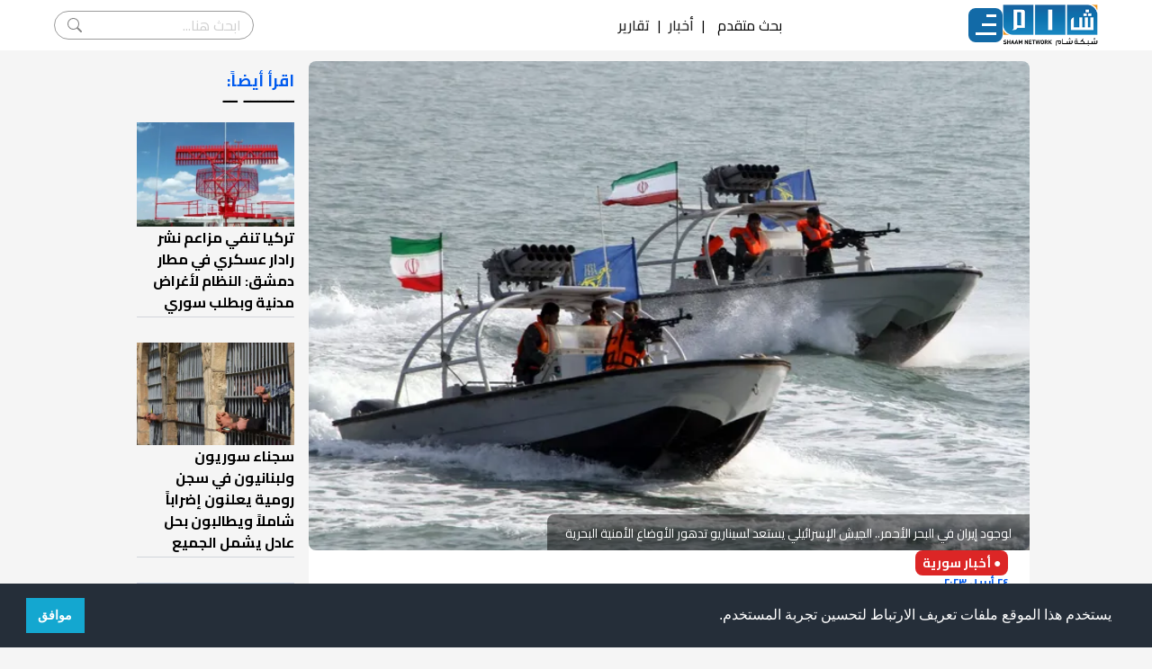

--- FILE ---
content_type: text/html; charset=utf-8
request_url: https://shaam.org/news/syria-news/lwjwd-iyran-fy-albhr-alahmr-aljysh-alisraeyly-ystad-lsynaryw-tdhwr-alawdhaa-alamnyh-albhryh
body_size: 14720
content:
<!doctype html>
<html lang="ar" dir="rtl">

<head>
  
  <meta charset="utf-8" />
  <title>لوجود إيران في البحر الأحمر.. الجيش الإسرائيلي يستعد لسيناريو تدهور الأوضاع الأمنية البحرية | شبكة شام الإخبارية</title>
  <meta name="viewport" content="width=device-width, initial-scale=1, shrink-to-fit=no">

  <link rel="preconnect" href="https://fonts.googleapis.com" />
  <link rel="preconnect" href="https://fonts.gstatic.com" crossorigin />
  <link href="https://fonts.googleapis.com/css2?family=Cairo:wght@200;300;400;500;600;700;800&display=swap" rel="stylesheet"/>
  <link rel="stylesheet" href="/public/assets/theme/css/style.css" />
    
  <script src="https://kit.fontawesome.com/de9406df7e.js" crossorigin="anonymous"></script>
  <script src="https://code.jquery.com/jquery-2.2.0.min.js" type="text/javascript"></script>
  <!-- <script src="/public/assets/theme/superfish/js/jquery.js"></script>
  <script src="/public/assets/theme/superfish/js/hoverIntent.js"></script>
  <script src="/public/assets/theme/superfish/js/superfish.js"></script> -->
  <!-- Favicon -->
  <link rel="shortcut icon" href="/public/assets/images/favicon.ico">
  <!-- Google tag (gtag.js) -->
  <script async src="https://www.googletagmanager.com/gtag/js?id=G-NQKD0J1S23"></script>
  <script>
    window.dataLayer = window.dataLayer || [];
    function gtag(){dataLayer.push(arguments);}
    gtag('js', new Date());

    gtag('config', 'G-NQKD0J1S23');
  </script>

  <!-- <script async src="https://www.googletagmanager.com/gtag/js?id=UA-32883605-1"></script>
<script>
  window.dataLayer = window.dataLayer || [];
  function gtag(){dataLayer.push(arguments);}
  gtag('js', new Date());

  gtag('config', 'UA-32883605-1');
</script> -->
<script type="text/javascript">
  (function(c,l,a,r,i,t,y){
      c[a]=c[a]||function(){(c[a].q=c[a].q||[]).push(arguments)};
      t=l.createElement(r);t.async=1;t.src="https://www.clarity.ms/tag/"+i;
      y=l.getElementsByTagName(r)[0];y.parentNode.insertBefore(t,y);
  })(window, document, "clarity", "script", "fv6q3g4c3v");
</script>

  
<!-- single post metas -->
<meta name="description" content='قالت وسائل إعلام عبرية، إن الجيش الإسرائيلي يستعد لسيناريو تدهور الأوضاع الأمنية البحرية، في ظل الوجود الإيراني بالبحر الأحمر، في ظل تصاعد التوتر بشكل عام في'>
<meta name="keywords" content='ايران,اسرائيل'>

<meta name="thumbnail" content="http://shaam.org/imgs/posts/2023/4/1682319188393_l.webp" />

<meta property="og:title" content='لوجود إيران في البحر الأحمر.. الجيش الإسرائيلي يستعد لسيناريو تدهور الأوضاع الأمنية البحرية'>

<meta property="og:image" content="http://shaam.org/imgs/posts/2023/4/1682319188393_l.webp">
<meta property="og:image:url" content="http://shaam.org/imgs/posts/2023/4/1682319188393_l.webp" />
<meta property="og:image:secure_url" content="http://shaam.org/imgs/posts/2023/4/1682319188393_l.webp" />

<meta property="og:image:type" content="image/jpg" />
<meta property="og:image:width" content="300" />
<meta property="og:image:height" content="200" />
<meta property="og:image:alt" content="لوجود إيران في البحر الأحمر.. الجيش الإسرائيلي يستعد لسيناريو تدهور الأوضاع الأمنية البحرية" />
<meta property="og:locale" content="ar_AR" />
<!-- 
  <meta property="og:image" content="http://shaam.org/">

  <meta property="og:image" content="http://shaam.org/">
 -->
<meta property="og:description" content='قالت وسائل إعلام عبرية، إن الجيش الإسرائيلي يستعد لسيناريو تدهور الأوضاع الأمنية البحرية، في ظل الوجود الإيراني بالبحر الأحمر، في ظل تصاعد التوتر بشكل عام في' />

<meta property="og:site_name" content="شبكة شام" />
<meta property="og:url" content='https://shaam.org/news/syria-news/lwjwd-iyran-fy-albhr-alahmr-aljysh-alisraeyly-ystad-lsynaryw-tdhwr-alawdhaa-alamnyh-albhryh' />
<meta property="og:type" content="article" />
<meta name="twitter:card" content="summary_large_image">

<meta name="twitter:image" content="http://shaam.org/imgs/posts/2023/4/1682319188393_l.webp">

<!-- 
  <meta name="twitter:image" content="http://shaam.org/">

  <meta name="twitter:image" content="http://shaam.org/">
 -->
<meta name="twitter:title" content='لوجود إيران في البحر الأحمر.. الجيش الإسرائيلي يستعد لسيناريو تدهور الأوضاع الأمنية البحرية' />
<meta name="twitter:description" content='قالت وسائل إعلام عبرية، إن الجيش الإسرائيلي يستعد لسيناريو تدهور الأوضاع الأمنية البحرية، في ظل الوجود الإيراني بالبحر الأحمر، في ظل تصاعد التوتر بشكل عام في' />
<meta name="twitter:site" content="شبكة شام" />
<meta name="twitter:url" content='https://shaam.org/news/syria-news/lwjwd-iyran-fy-albhr-alahmr-aljysh-alisraeyly-ystad-lsynaryw-tdhwr-alawdhaa-alamnyh-albhryh' />
<!-- <link rel="canonical" href='https://shaam.org///' /> -->
<link rel="stylesheet" href="/public/assets/theme/css/shaam-v2.css" />

  
  <!-- Google Font -->
	<!-- <link rel="preconnect" href="https://fonts.gstatic.com">
	<link href="https://fonts.googleapis.com/css2?family=Nunito+Sans:wght@400;700&family=Rubik:wght@400;500;700&display=swap" rel="stylesheet"> -->

	<!-- Plugins CSS -->
	<!-- <link rel="stylesheet" type="text/css" href="/public/assets/frontend/vendor/font-awesome/css/all.min.css">
	<link rel="stylesheet" type="text/css" href="/public/assets/frontend/vendor/bootstrap-icons/bootstrap-icons.css">
	<link rel="stylesheet" type="text/css" href="/public/assets/frontend/vendor/tiny-slider/tiny-slider.css"> -->

	<!-- Theme CSS -->
	<!-- <link id="style-switch" rel="stylesheet" type="text/css" href="/public/assets/frontend/css/style-rtl.css"> -->
	
	<!-- Global site tag (gtag.js) - Google Analytics -->
	<!-- <script async src="https://www.googletagmanager.com/gtag/js?id=G-XZ4W34ZJ0L"></script>
	<script>
	  window.dataLayer = window.dataLayer || [];
	  function gtag(){dataLayer.push(arguments);}
	  gtag('js', new Date());

	  gtag('config', 'G-XZ4W34ZJ0L');
	</script> -->

    <!-- Old Admin Bootstrap Css -->
    <!-- <link href="/public/assets/css/bootstrap-rtl.min.css" id="bootstrap-style" rel="stylesheet" type="text/css" /> -->
    <!-- Icons Css -->
    <!-- <link href="/public/assets/css/icons.min.css" rel="stylesheet" type="text/css" /> -->
    <!-- App Css-->
    <!-- <link href="/public/assets/css/app-rtl.min.css" id="app-style" rel="stylesheet" type="text/css" /> -->
    <link rel="stylesheet" type="text/css" href="https://cdn.jsdelivr.net/npm/cookieconsent@3/build/cookieconsent.min.css" />
</head>

<body>
  <!-- Begin page -->
  <!-- <div id="layout-wrapper">

    <div class="main-content">
      <div class="page-content">
        <div class="container-fluid"> -->

          <!-- Tagify Plugin-->
<!-- <script src="/public/assets/js/tagify/tagify.min.js"></script>
<script src="/public/assets/js/tagify/tagify.polyfills.min.js"></script>
<link href="/public/assets/js/tagify/tagify.css" rel="stylesheet" type="text/css" /> -->

<nav class="navbar">
  <div class="nav-main">
    <a href="/">
      <img
        src="/public/assets/theme/img/logo.png"
        alt=""
        width="106"
        height="46"
      />
    </a>
    
    <div class="mainMenu">
      <div class="nav-icon">
        <div class="nav-icon-lines"></div>
      </div>
      <ul class="dropDownMenu" id="touchDropdown">
        <li class="dropdown">
          <!-- <label for="drop-1" class="drop-toggle">الأخبار</label> -->
          <a class="arrow">الأخبار</a>
          <!-- <input type="checkbox" id="drop-1"/> -->
          <ul class="submenu-content">
            <li><a href="/news">آخر الأخبار</a></li>
            <li><a href="/news/syria-news">أخبار سورية</a></li>
            <li><a href="/news/arabic-news">أخبار عربية</a></li>
            <li><a href="/news/international-news">أخبار دولية</a></li>
          </ul>
        </li>
        <li class="dropdown">
          <!-- <label for="drop-2" class="drop-toggle">تقارير</label> -->
          <a class="arrow">تقارير</a>
          <!-- <input type="checkbox" id="drop-2"/> -->
          <ul class="submenu-content">
            <li><a href="/reports/battleground-reports">تقارير ميدانية</a></li>
            <li><a href="/reports/political-reports">تقارير سياسية</a></li>
            <li><a href="/reports/economic-reports">تقارير اقتصادية</a></li>
            <li><a href="/reports/special-reports">تقارير خاصة</a></li>
            <li><a href="/reports/humanitarian-reports">تقارير إنسانية</a></li>
            <li><a href="/reports/human-rights-reports">تقارير حقوقية</a></li>
            <li><a href="/reports/military-reports">تقارير عسكرية</a></li>
            <li><a href="/reports/media-roundup">جولة في الصحافة</a></li>
          </ul>
        </li>
        <li class="dropdown">
          <a class="arrow">مقالات</a>
          <ul class="submenu-content">
            <li><a href="/articles/opinion-articles">مقالات رأي</a></li>
            <li><a href="/articles/studies-and-research">بحوث ودراسات</a></li>
            <!-- <li><a href="/articles/revolution-writers">كتاب الثورة</a></li> -->
          </ul>
        </li>
        <li class="dropdown">
          <a class="arrow">فيديو شام</a>
          <ul class="submenu-content">
            <li><a href="/shaam-videos/special-shaam-videos">فيديوهات شام</a></li>
            <!-- <li><a href="/shaam-videos/shaamplus">شام بلس+</a></li> -->
            <li><a href="/shaam-videos/shaam-video-reports">تقارير شام المرئية</a></li>
            <li><a href="/shaam-videos/shaam-field-tours">جولات شام الميدانية</a></li>
          </ul>
        </li>
        <li class="dropdown">
          <a class="arrow">غاليري الثورة</a>
          <ul class="submenu-content">
            <li><a href="/revolution-gallery/revolution-comics">كاريكاتير الثورة</a></li>
            <!-- <li><a href="#">فنانو الثورة</a></li>
            <li><a href="#">فيديو الثورة</a></li> -->
            <li class="sub-dropdown">
              <a class="arrow">انفوغرافيكس</a>
              <ul class="sub-submenu-content">
                <li><a href="/revolution-gallery/infographics/local-infographics">انفوغرافيكس محلي</a></li>
                <li><a href="/revolution-gallery/infographics/international-infographics">انفوغرافيكس دولي</a></li>
              </ul>
            </li>
          </ul>
        </li>
        <div class="dropdownDivider"></div>
        <div class="nav-search-mob">
          <form class="nav-search-form-mob" action="/search">
            <input type="search" name="term" placeholder="ابحث هنا..." />
            <button type="submit">search</button>
          </form>
          <div>
            <span onclick="dropDownSearchMob()">بحث متقدم</span>
            <div id="searchFormMob" class="searchForm">
              <form action="/search" method="GET">
                <div>
                  <div class="searchItem">
                    <label for="title">العنوان</label>
                    <input type="text" name="title" class="searchInput" placeholder="ادخل العنوان"/>
                  </div>
                  <div class="searchItem">
                    <label for="content">نص في المقال</label>
                    <input type="text" name="content" class="searchInput" placeholder="ادخل النص"/>
                  </div>
                </div>
                <div>
                  <div class="searchItem">
                    <label for="category">القسم</label>
                    <input type="text" name="category"/>
                  </div>
                  <div class="searchItem">
                    <div>
                      <label for="date">تاريخ النشر</label>
                    </div>
                    <div>
                      <span>من:</span>
                      <input type="date" name="startDate" value="" class="searchInput"/>
                      <span>إلى:</span>
                      <input type="date" name="endDate" value="" class="searchInput"/>
                    </div>
                  </div>
                </div>
                <button class="searchBtn">بحث</button>
              </form>
            </div>
          </div>
        </div>
        <div class="nav-social-mob">
          <a href="https://www.facebook.com/ShaamNetwork.Arabic"><i class="fab fa-facebook-square"></i></a>
          <a href="https://twitter.com/ShaamNetwork"><i class="fab fa-twitter-square"></i></a>
          <a href="https://www.youtube.com/user/SHAMSNN"><i class="fab fa-youtube-square"></i></a>
          <a href="https://instagram.com/shaamnetwork"><i class="fab fa-instagram-square"></i></a>
        </div>
        <!-- <li class="dropdown">
          <a href="#home" class="arrow">غاليري الثورة</a>
          <ul class="submenu-content">
            <li><a href="#">كاريكاتير الثورة</a></li>
            <li><a href="#">فنانو الثورة</a></li>
            <li><a href="#">فيديو الثورة</a></li>
            <li class="sub-dropdown">
              <a href="#" class="arrow">انفوغرافيكس</a>
              <ul class="sub-submenu-content">
                <li><a href="#">انفوغرافيكس محلي</a></li>
                <li><a href="#">انفوغرافيكس دولي</a></li>
              </ul>
            </li>
          </ul>
        </li> -->
        <!-- <li><a href="/revoinshameyes">الثورة في عيون شام</a></li> -->
        <!-- <li class="dropdown">
          <a href="#home" class="arrow">من شبكة شام</a>
          <ul class="submenu-content">
            <li><a href="#">من نحن</a></li>
            <li><a href="#">أهداف شبكة شام</a></li>
            <li><a href="#">خدمات شبكة شام</a></li>
            <li><a href="#">المستفيدون من الشبكة</a></li>
            <li><a href="#">لمحة عن شبكة شام</a></li>
            <li><a href="#">مقدمة عن شبكة شام</a></li>
          </ul> -->
          <!-- <ul>
            <li><a href="#">بنية شبكة شام</a></li>
            <li><a href="#">نظام العمل في شبكة شام</a></li>
            <li><a href="#">المرأة في شبكة شام</a></li>
            <li><a href="#">مبادئ وأخلاقيات تنتهجها شبكة شام</a></li>
            <li><a href="#">شهداء شام</a></li>
            <li><a href="#">تواصل معنا</a></li>
          </ul> -->
        <!-- </li> -->

      </ul>
    </div>
  </div>
  
  
  <div class="top-items">
    <!-- <a href="javascript:void(0)">بحث متقدم</a>
    <span>|</span> -->
    <span onclick="dropDownSearch()">بحث متقدم</span>
    <div id="searchForm" class="searchForm">
      <form action="/search" method="GET">
        <div>
          <div class="searchItem">
            <label for="title">العنوان</label>
            <input type="text" name="title" class="searchInput" placeholder="ادخل العنوان"/>
          </div>
          <div class="searchItem">
            <label for="content">نص في المقال</label>
            <input type="text" name="content" class="searchInput" placeholder="ادخل النص"/>
          </div>
        </div>
        <div>
          <div class="searchItem">
            <label for="category">القسم</label>
            <input type="text" name="category"/>
          </div>
          <div class="searchItem">
            <div>
              <label for="date">تاريخ النشر</label>
            </div>
            <div>
              <span>من:</span>
              <input type="date" name="startDate" value="" class="searchInput"/>
              <span>إلى:</span>
              <input type="date" name="endDate" value="" class="searchInput"/>
            </div>
          </div>
        </div>
        <button class="searchBtn">بحث</button>
      </form>
    </div>
    <span>|</span>
    <a href="/news">أخبار</a>
    <span>|</span>
    <a href="/reports">تقارير</a>
    <!-- <span>|</span>
    <a href="/articles">مقالات</a> -->
    <!-- <span>|</span>
    <a href="#">ساهم بدعم الشبكة</a> -->
  </div>

  <div class="nav-social">
    <a href="https://www.facebook.com/ShaamNetwork.Arabic"><i class="fab fa-facebook-square"></i></a>
    <a href="https://twitter.com/ShaamNetwork"><i class="fab fa-twitter-square"></i></a>
    <a href="https://www.youtube.com/user/SHAMSNN"><i class="fab fa-youtube-square"></i></a>
    <a href="https://instagram.com/shaamnetwork"><i class="fab fa-instagram-square"></i></a>

  </div>
  <div class="nav-search">
    <form class="nav-search-form" action="/search">
      <input type="search" name="title" placeholder="ابحث هنا..." />
      <button type="submit">search</button>
    </form>
  </div>
</nav>

<script>
  function dropDownSearch() {
    $("#searchForm").toggle(400);
  }

  function dropDownSearchMob() {
    $("#searchFormMob").toggle(400);
  }

  const startDate = document.querySelectorAll('input[name=startDate]');
  const endDate = document.querySelectorAll('input[name=endDate]');
  var startTime = new Date(new Date().setDate(new Date().getDate() - 180)).toLocaleDateString('en-SE');
  var endTime = new Date().toLocaleDateString('en-SE');
  startDate[0].value = startTime;
  endDate[0].value = endTime;
  startDate[1].value = startTime;
  endDate[1].value = endTime;
</script>

<!-- Tagify js -->
<!-- <script src="/public/assets/js/tagify/tagify-search-init.js"></script> -->
          
<script>
  window.fbAsyncInit = function() {
    FB.init({
      appId: '712019880102822',
      autoLogAppEvents: true,
      xfbml: true,
      version: 'v16.0'
    });
  };
</script>
<script async defer crossorigin="anonymous" src="https://connect.facebook.net/en_US/sdk.js"></script>

<!--  post -->
<div class="container flex flex-col md:flex-row gap-6">
  <!-- <div class="w-full bg-white rounded-lg pb-6"> -->
  <article class="flex flex-col gap-2 w-full bg-white rounded-lg pb-6">
    <!-- <div class="post_start_ad">
          <a class="ads" id="playVideo" target="_blank" href="https://form.jotform.com/242201758450451">
            <video width="100%" height="auto" autoplay playsinline>
                <source src="https://alsoury.net/public/austin_tice/austin_tice_mp4.mp4" type="video/mp4">
            </video>
          </a>
          <script>
            document.addEventListener('DOMContentLoaded', function () {
                const video = document.querySelector('#playVideo video');
                
                function playVideo() {
                    if (video.paused && video.readyState >= 3) {
                        video.play();
                    }
                }
                document.addEventListener('click', playVideo);
                document.addEventListener('scroll', playVideo);
                document.addEventListener('touchstart', playVideo); 
                document.addEventListener('touchmove', playVideo);  
            });
          </script>
        </div> -->
    <figure class="relative">
      <picture>
        <source media="(max-width:640px)" srcset="/imgs/posts/2023/4/1682319188393_m.webp">
        <source media="(min-width:641px) and (max-width:1024px)" srcset="/imgs/posts/2023/4/1682319188393_l.webp">
        <source media="(min-width:1025px)" srcset="/imgs/posts/2023/4/1682319188393_l.webp">
        <img id="myImg" fetchpriority="high" src="/imgs/posts/2023/4/1682319188393.webp" alt="لوجود إيران في البحر الأحمر.. الجيش الإسرائيلي يستعد لسيناريو تدهور الأوضاع الأمنية البحرية" width="100%" height="100%" class="w-full aspect-auto object-cover md:h-96 xl:h-[34rem] rounded-lg">
        <!-- h-52 -->
      </picture>
      <figcaption class="absolute bottom-0 z-90 bg-black/50 px-5 py-2 text-white rounded-tl-lg">
        <span class="mt-1 text-sm ">لوجود إيران في البحر الأحمر.. الجيش الإسرائيلي يستعد لسيناريو تدهور الأوضاع الأمنية البحرية</span>
      </figcaption>
    </figure>
    <div id="myModal" class=" modal">

      <!-- The Close Button -->
      <span class="close">&times;</span>

      <!-- Modal Content (The Image) -->
      <img class="modal-content" id="img01">

      <!-- Modal Caption (Image Text) -->
      <div id="caption"></div>
    </div>

    <a class="bg-red-600 text-white text-sm font-bold w-fit rounded-lg mx-2 xl:mx-6 px-2 py-1" href="/news/syria-news">&#x25CF; أخبار سورية</a>

    <span class="text-titleprimary font-bold text-xs mx-2 xl:mx-6"><i class="far fa-clock"></i> ٢٤ أبريل ٢٠٢٣</span>

    <h1 class="text-titleprimary font-bold text-lg mx-2 xl:mx-6">لوجود إيران في البحر الأحمر.. الجيش الإسرائيلي يستعد لسيناريو تدهور الأوضاع الأمنية البحرية</h1>

    <div id="content" class="no-tailwindcss-base mx-2 xl:mx-6 text-justify whitespace-pre-line"><p>قالت وسائل إعلام عبرية، إن الجيش الإسرائيلي يستعد لسيناريو تدهور الأوضاع الأمنية البحرية، في ظل الوجود الإيراني بالبحر الأحمر، في ظل تصاعد التوتر بشكل عام في سوريا ولبنان والأراضي المحتلة بفلسطين بين حلفاء إيران وكيان الاحتلال.</p>
<p>وتفيد التقديرات الإسرائيلية، بأن أحد المخاطر تتمثل في السفن المدنية الإيرانية التي تم تحويلها إلى مهام عسكرية وتعمل في البحر الأحمر، وقد تم تزويدها بصواريخ أرض - بحر، وصواريخ أرض - جو، وطائرات بدون طيار.</p>
<p>وبين الجيش الجيش الإسرائيلي - وفق موقع "i24 News" الإسرائيلي -، أن حزب الله اللبناني يمتلك عشرات صواريخ أرض - بحر يمكنها استهداف السفن ومنصات النفط والمنشآت الحساسة على طول الساحل.</p>
<p>ولفت إلى أن "حزب الله" استحوذت على عدد من السفن المسيرة إضافة إلى طائرات بدون طيار وصواريخ دقيقة، مشيرة إلى انه وبناء على ذلك حذر الجيش الإسرائيلي من التهديدات واسعة النطاق لإسرائيل.</p>
<p>وأشارت إلى أن التهديدات المباشرة وغير المباشرة توسعت لتشمل العراق واليمن وسوريا ولبنان وغزة كوكلاء لإيران، وذكرت في السياق أن البحرية الإسرائيلية تنشط بالفعل في مهام ضد إيران واليمن وغيرهما، مشيرة إلى أن التهديدات ليست فقط ضد مصالح إسرائيل ولكنها تشمل طرق التجارة البحرية الدولية.</p>
<p>وأكدت المصادر، أن الجيش الإسرائيلي وإلى جانب الغواصات والسفن، سارعت البحرية التابعة للجيش في تبني الذكاء الاصطناعي، بالإضافة إلى إرساء قاعدة للقبة الحديدية في البحر.</p></div>

    <!-- <div> -->
    <!-- <div class="my-8 mx-2 xl:mx-6 p-4 bg-[#f7f7f9] rounded-md clear-both">
      <a target="_blank" class="text-sm md:text-base font-bold flex flex-row gap-2 items-center" href="https://news.google.com/publications/CAAqBwgKMK-Xwgsw0bLZAw">
        <svg class="w-7 h-7" id="Capa_1" enable-background="new 0 0 512 512" height="512" viewBox="0 0 512 512" width="512" xmlns="http://www.w3.org/2000/svg">
          <g>
            <path d="m444.5 15.519h-188.5l-188.5 150.889h377z" fill="#0f9d58" />
            <path d="m67.5 15.519h188.5v150.89h-188.5z" fill="#31aa52" />
            <path d="m270.015 206.578h286.322v144.567h-286.322z" fill="#eb4132" transform="matrix(.195 -.981 .981 .195 59.066 629.696)" />
            <path d="m384.468 76.078-128.468 25.554-200.142 331.742 384.469-76.475z" fill="#f8a808" />
            <path d="m0 152.553 55.858 280.821 200.142-39.81v-291.932z" fill="#fbbd00" />
            <path d="m459.5 201.481h-203.5l-60 147.5 60 147.5h203.5z" fill="#4175df" />
            <path d="m52.5 201.481h203.5v295h-203.5z" fill="#4086f4" />
            <g fill="#e3e7ea">
              <path d="m317.5 273.981h82v30h-82z" />
              <path d="m317.5 333.981h82v30h-82z" />
              <path d="m317.5 393.981h82v30h-82z" />
            </g>
            <path d="m256 333.981h-56v30h55.503c-6.616 24.453-28.986 42.5-55.503 42.5-31.706 0-57.5-25.794-57.5-57.5s25.794-57.5 57.5-57.5c13.558 0 26.479 4.718 36.8 13.335l19.2-23.042c-15.707-13.114-35.37-20.293-56-20.293-48.248 0-87.5 39.252-87.5 87.5s39.252 87.5 87.5 87.5c21.284 0 40.815-7.642 56-20.322l11.5-52.178z" fill="#fff" />
            <path d="m256 333.981v82.178c19.238-16.064 31.5-40.214 31.5-67.178v-15z" fill="#e3e7ea" />
          </g>
        </svg>
        تابعوا آخر أخبار شام عبر Google News
      </a>
    </div> -->
    <!-- </div> -->

    <div class="mx-2 xl:mx-6 flex flex-row gap-2 items-center">
      <div class="">
        
        
        
        <!-- <span>الكاتب: فريق العمل</span> -->
        <span class="bg-titleprimary text-white text-xs xl:text-sm font-semibold w-fit rounded-xl px-2">الكاتب: فريق العمل</span>
        
        
      </div>
      <div class="flex flex-row items-center">
        <div class="text-titleprimary text-sm font-bold">مشاركة:&ensp;</div>
        <div class="flex flex-row gap-2">
          <span id="fbBtn" class="cursor-pointer">
            <svg xmlns="http://www.w3.org/2000/svg" viewBox="0 0 48 48" width="28px" height="28px">
              <path fill="#3f51b5" d="M24 4A20 20 0 1 0 24 44A20 20 0 1 0 24 4Z" />
              <path fill="#fff" d="M29.368,24H26v12h-5V24h-3v-4h3v-2.41c0.002-3.508,1.459-5.59,5.592-5.59H30v4h-2.287 C26.104,16,26,16.6,26,17.723V20h4L29.368,24z" />
            </svg>
          </span>
          <a href="https://twitter.com/intent/tweet?text=لوجود إيران في البحر الأحمر.. الجيش الإسرائيلي يستعد لسيناريو تدهور الأوضاع الأمنية البحرية%0Ahttps://shaam.org/3yEjTf" target="_blank" title="شارك المقال على تويتر">
            <svg xmlns="http://www.w3.org/2000/svg" viewBox="0 0 48 48" width="28px" height="28px">
              <path fill="#03a9f4" d="M24 4A20 20 0 1 0 24 44A20 20 0 1 0 24 4Z" />
              <path fill="#fff" d="M36,17.12c-0.882,0.391-1.999,0.758-3,0.88c1.018-0.604,2.633-1.862,3-3 c-0.951,0.559-2.671,1.156-3.793,1.372C31.311,15.422,30.033,15,28.617,15C25.897,15,24,17.305,24,20v2c-4,0-7.9-3.047-10.327-6 c-0.427,0.721-0.667,1.565-0.667,2.457c0,1.819,1.671,3.665,2.994,4.543c-0.807-0.025-2.335-0.641-3-1c0,0.016,0,0.036,0,0.057 c0,2.367,1.661,3.974,3.912,4.422C16.501,26.592,16,27,14.072,27c0.626,1.935,3.773,2.958,5.928,3c-1.686,1.307-4.692,2-7,2 c-0.399,0-0.615,0.022-1-0.023C14.178,33.357,17.22,34,20,34c9.057,0,14-6.918,14-13.37c0-0.212-0.007-0.922-0.018-1.13 C34.95,18.818,35.342,18.104,36,17.12" />
            </svg>
          </a>
          <a href="whatsapp://send?text=لوجود إيران في البحر الأحمر.. الجيش الإسرائيلي يستعد لسيناريو تدهور الأوضاع الأمنية البحرية https://shaam.org/3yEjTf" title="شارك المقال على واتساب">
            <svg xmlns="http://www.w3.org/2000/svg" viewBox="0 0 48 48" width="28px" height="28px" fill-rule="evenodd" clip-rule="evenodd">
              <path fill="#fff" d="M4.868,43.303l2.694-9.835C5.9,30.59,5.026,27.324,5.027,23.979C5.032,13.514,13.548,5,24.014,5c5.079,0.002,9.845,1.979,13.43,5.566c3.584,3.588,5.558,8.356,5.556,13.428c-0.004,10.465-8.522,18.98-18.986,18.98c-0.001,0,0,0,0,0h-0.008c-3.177-0.001-6.3-0.798-9.073-2.311L4.868,43.303z" />
              <path fill="#fff" d="M4.868,43.803c-0.132,0-0.26-0.052-0.355-0.148c-0.125-0.127-0.174-0.312-0.127-0.483l2.639-9.636c-1.636-2.906-2.499-6.206-2.497-9.556C4.532,13.238,13.273,4.5,24.014,4.5c5.21,0.002,10.105,2.031,13.784,5.713c3.679,3.683,5.704,8.577,5.702,13.781c-0.004,10.741-8.746,19.48-19.486,19.48c-3.189-0.001-6.344-0.788-9.144-2.277l-9.875,2.589C4.953,43.798,4.911,43.803,4.868,43.803z" />
              <path fill="#cfd8dc" d="M24.014,5c5.079,0.002,9.845,1.979,13.43,5.566c3.584,3.588,5.558,8.356,5.556,13.428c-0.004,10.465-8.522,18.98-18.986,18.98h-0.008c-3.177-0.001-6.3-0.798-9.073-2.311L4.868,43.303l2.694-9.835C5.9,30.59,5.026,27.324,5.027,23.979C5.032,13.514,13.548,5,24.014,5 M24.014,42.974C24.014,42.974,24.014,42.974,24.014,42.974C24.014,42.974,24.014,42.974,24.014,42.974 M24.014,42.974C24.014,42.974,24.014,42.974,24.014,42.974C24.014,42.974,24.014,42.974,24.014,42.974 M24.014,4C24.014,4,24.014,4,24.014,4C12.998,4,4.032,12.962,4.027,23.979c-0.001,3.367,0.849,6.685,2.461,9.622l-2.585,9.439c-0.094,0.345,0.002,0.713,0.254,0.967c0.19,0.192,0.447,0.297,0.711,0.297c0.085,0,0.17-0.011,0.254-0.033l9.687-2.54c2.828,1.468,5.998,2.243,9.197,2.244c11.024,0,19.99-8.963,19.995-19.98c0.002-5.339-2.075-10.359-5.848-14.135C34.378,6.083,29.357,4.002,24.014,4L24.014,4z" />
              <path fill="#40c351" d="M35.176,12.832c-2.98-2.982-6.941-4.625-11.157-4.626c-8.704,0-15.783,7.076-15.787,15.774c-0.001,2.981,0.833,5.883,2.413,8.396l0.376,0.597l-1.595,5.821l5.973-1.566l0.577,0.342c2.422,1.438,5.2,2.198,8.032,2.199h0.006c8.698,0,15.777-7.077,15.78-15.776C39.795,19.778,38.156,15.814,35.176,12.832z" />
              <path fill="#fff" fill-rule="evenodd" d="M19.268,16.045c-0.355-0.79-0.729-0.806-1.068-0.82c-0.277-0.012-0.593-0.011-0.909-0.011c-0.316,0-0.83,0.119-1.265,0.594c-0.435,0.475-1.661,1.622-1.661,3.956c0,2.334,1.7,4.59,1.937,4.906c0.237,0.316,3.282,5.259,8.104,7.161c4.007,1.58,4.823,1.266,5.693,1.187c0.87-0.079,2.807-1.147,3.202-2.255c0.395-1.108,0.395-2.057,0.277-2.255c-0.119-0.198-0.435-0.316-0.909-0.554s-2.807-1.385-3.242-1.543c-0.435-0.158-0.751-0.237-1.068,0.238c-0.316,0.474-1.225,1.543-1.502,1.859c-0.277,0.317-0.554,0.357-1.028,0.119c-0.474-0.238-2.002-0.738-3.815-2.354c-1.41-1.257-2.362-2.81-2.639-3.285c-0.277-0.474-0.03-0.731,0.208-0.968c0.213-0.213,0.474-0.554,0.712-0.831c0.237-0.277,0.316-0.475,0.474-0.791c0.158-0.317,0.079-0.594-0.04-0.831C20.612,19.329,19.69,16.983,19.268,16.045z" clip-rule="evenodd" />
            </svg>
          </a>
          <!-- <span href="#" title="شارك رابط المقال" class="self-center cursor-pointer">
                <svg xmlns="http://www.w3.org/2000/svg"  viewBox="0 0 505 505" width="22px" height="22px"><path fill="#25B7D3" d="M7.9,256C7.9,119,119,7.9,256,7.9C393,7.9,504.1,119,504.1,256c0,137-111.1,248.1-248.1,248.1C119,504.1,7.9,393,7.9,256z"/><path fill="#FFF" d="M154.4 203.09999999999997A53.8 53.8 0 1 0 154.4 310.7 53.8 53.8 0 1 0 154.4 203.09999999999997zM318.7 107.39999999999999A53.8 53.8 0 1 0 318.7 215 53.8 53.8 0 1 0 318.7 107.39999999999999zM318.7 297A53.8 53.8 0 1 0 318.7 404.6 53.8 53.8 0 1 0 318.7 297z"/><g><path fill="#FFF" d="M222.1 112.2H251V302.3H222.1z" transform="rotate(59.786 236.552 207.272)"/></g><g><path fill="#FFF" d="M141.5 288.5H331.6V317.4H141.5z" transform="rotate(30.214 236.576 302.965)"/></g></svg>
              </span> -->
        </div>
        <!-- <a href="#"><img src="/public/assets/theme/img/facebook.png" alt=""></a>&ensp;<a href="#"><img src="/public/assets/theme/img/twitter.png" alt=""></a></span> -->
      </div>
    </div>

    
    <div class="mx-2 xl:mx-6">
      <span class=" font-bold text-sm">الكلمات الدليلية:</span>
      <div class="flex flex-wrap gap-1">
        
        <a class="bg-titleprimary text-white text-xs xl:text-sm font-semibold w-fit rounded-xl py-1 px-2 whitespace-nowrap" href="/tag?keyword=ايران">ايران</a>
        
        <a class="bg-titleprimary text-white text-xs xl:text-sm font-semibold w-fit rounded-xl py-1 px-2 whitespace-nowrap" href="/tag?keyword=اسرائيل">اسرائيل</a>
        
      </div>

    </div>
    

    <!-- <div class="post_end_ad">
          <a class="ads" id="playVideo" target="_blank" href="https://form.jotform.com/242201758450451">
            <video width="100%" height="auto" autoplay playsinline>
                <source src="https://alsoury.net/public/austin_tice/austin_tice_mp4.mp4" type="video/mp4">
            </video>
          </a>
        </div> -->

  </article>
  <!-- </div> -->

  <section class="p-4 md:w-3/12">


    <div class=" mb-4">
      <h1 class=" text-titleprimary text-lg leading-3 font-bold">اقرأ أيضاً:</h1>
      <span class=" text-3xl leading-[0]">ـــــــ ــ</span>
    </div>

    <div class="grid grid-cols-2 md:grid-cols-1 gap-7 ">

      <!-- <div class="flex flex-col gap-4"> -->
      
      <div class="border-b border-gray-300 pb-1">
        <a class="flex flex-col gap-x-2 items-center hover:text-titleprimary" href="/news/syria-news/تركيا-تنفي-مزاعم-نشر-رادار-عسكري-في-مطار-دمشق-النظام-لأغراض-مدنية-وبطلب-سوري">
          <img src="/imgs/posts/2026/1/1769375786701_m.webp" alt="تركيا تنفي مزاعم نشر رادار عسكري في مطار دمشق: النظام لأغراض مدنية وبطلب سوري" loading="lazy" width="100%" height="100%" class="w-full">
          <h4 class="font-bold text-base">تركيا تنفي مزاعم نشر رادار عسكري في مطار دمشق: النظام لأغراض مدنية وبطلب سوري</h4>
        </a>
      </div>
      
      <div class="border-b border-gray-300 pb-1">
        <a class="flex flex-col gap-x-2 items-center hover:text-titleprimary" href="/news/syria-news/سجناء-سوريون-ولبنانيون-في-سجن-رومية-يعلنون-إضرابا-شاملا-ويطالبون-بحل-عادل-يشمل-الجميع">
          <img src="/imgs/posts/2026/1/1769375475772_m.webp" alt="سجناء سوريون ولبنانيون في سجن رومية يعلنون إضراباً شاملاً ويطالبون بحل عادل يشمل الجميع" loading="lazy" width="100%" height="100%" class="w-full">
          <h4 class="font-bold text-base">سجناء سوريون ولبنانيون في سجن رومية يعلنون إضراباً شاملاً ويطالبون بحل عادل يشمل الجميع</h4>
        </a>
      </div>
      
      <div class="border-b border-gray-300 pb-1">
        <a class="flex flex-col gap-x-2 items-center hover:text-titleprimary" href="/news/syria-news/قسد-تكثّف-هجماتها-في-ريف-حلب-والحسكة-وتواصل-خرق-وقف-إطلاق-النار">
          <img src="/imgs/posts/2026/1/1769370049207_m.webp" alt="قسد تكثّف هجماتها في ريف حلب والحسكة وتواصل خرق وقف إطلاق النار" loading="lazy" width="100%" height="100%" class="w-full">
          <h4 class="font-bold text-base">قسد تكثّف هجماتها في ريف حلب والحسكة وتواصل خرق وقف إطلاق النار</h4>
        </a>
      </div>
      
      <div class="border-b border-gray-300 pb-1">
        <a class="flex flex-col gap-x-2 items-center hover:text-titleprimary" href="/news/syria-news/الداخلية-تفتح-مراكز-لتسوية-أوضاع-العاملين-مع-«قسد»-في-الرقة-ودير-الزور">
          <img src="/imgs/posts/2026/1/1769369635543_m.webp" alt="الداخلية تفتح مراكز لتسوية أوضاع العاملين مع «قسد» في الرقة ودير الزور" loading="lazy" width="100%" height="100%" class="w-full">
          <h4 class="font-bold text-base">الداخلية تفتح مراكز لتسوية أوضاع العاملين مع «قسد» في الرقة ودير الزور</h4>
        </a>
      </div>
      
      <div class="border-b border-gray-300 pb-1">
        <a class="flex flex-col gap-x-2 items-center hover:text-titleprimary" href="/news/syria-news/الجيش-السوري-قسد-تخرق-اتفاق-وقف-إطلاق-النار-وتصعّد-هجماتها-في-محيط-عين-العرب">
          <img src="/imgs/posts/2026/1/1769372213430_m.webp" alt="الجيش السوري: قسد تخرق اتفاق وقف إطلاق النار وتصعّد هجماتها في محيط عين العرب" loading="lazy" width="100%" height="100%" class="w-full">
          <h4 class="font-bold text-base">الجيش السوري: قسد تخرق اتفاق وقف إطلاق النار وتصعّد هجماتها في محيط عين العرب</h4>
        </a>
      </div>
      
      <div class="border-b border-gray-300 pb-1">
        <a class="flex flex-col gap-x-2 items-center hover:text-titleprimary" href="/news/syria-news/الخارجية-تعلن-إرسال-قوافل-إغاثية-إلى-عين-العرب-والقامشلي-بالتنسيق-مع-المنظمات-الدولية">
          <img src="/imgs/posts/2026/1/1769375257210_m.webp" alt="الخارجية تُعلن إرسال قوافل إغاثية إلى عين العرب والقامشلي بالتنسيق مع المنظمات الدولية" loading="lazy" width="100%" height="100%" class="w-full">
          <h4 class="font-bold text-base">الخارجية تُعلن إرسال قوافل إغاثية إلى عين العرب والقامشلي بالتنسيق مع المنظمات الدولية</h4>
        </a>
      </div>
      
      <div class="border-b border-gray-300 pb-1">
        <a class="flex flex-col gap-x-2 items-center hover:text-titleprimary" href="/news/syria-news/العدل-مراجعة-شاملة-لأوضاع-الموقوفين-في-سجن-الأقطان">
          <img src="/imgs/posts/2026/1/1769369429521_m.webp" alt="العدل: مراجعة شاملة لأوضاع الموقوفين في سجن الأقطان" loading="lazy" width="100%" height="100%" class="w-full">
          <h4 class="font-bold text-base">العدل: مراجعة شاملة لأوضاع الموقوفين في سجن الأقطان</h4>
        </a>
      </div>
      
      <div class="border-b border-gray-300 pb-1">
        <a class="flex flex-col gap-x-2 items-center hover:text-titleprimary" href="/news/syria-news/الصحة-تأهيل-5-مشاف-ضمن-خطة-وطنية-لتحسين-الخدمات">
          <img src="/imgs/posts/2026/1/1769369293995_m.webp" alt="الصحة: تأهيل 5 مشافٍ ضمن خطة وطنية لتحسين الخدمات" loading="lazy" width="100%" height="100%" class="w-full">
          <h4 class="font-bold text-base">الصحة: تأهيل 5 مشافٍ ضمن خطة وطنية لتحسين الخدمات</h4>
        </a>
      </div>
      
      <div class="border-b border-gray-300 pb-1">
        <a class="flex flex-col gap-x-2 items-center hover:text-titleprimary" href="/news/syria-news/الشؤون-الاجتماعية-توضح-ملابسات-حضور-ديمة-آصف-شوكت-اجتماعا-أثار-جدلا-واسعا">
          <img src="/imgs/posts/2026/1/1769362507826_m.webp" alt="الشؤون الاجتماعية توضح ملابسات حضور ديمة آصف شوكت اجتماعاً أثار جدلاً واسعاً" loading="lazy" width="100%" height="100%" class="w-full">
          <h4 class="font-bold text-base">الشؤون الاجتماعية توضح ملابسات حضور ديمة آصف شوكت اجتماعاً أثار جدلاً واسعاً</h4>
        </a>
      </div>
      

      <!-- </div> -->


    </div>
  </section>


</div>


          <footer>

    <div style="grid-area: 1 / 1 / span 2 / span 1;">
        <img src="/public/assets/theme/img/logo-white.png" alt="">
        <div>
            <a href="https://www.facebook.com/ShaamNetwork.Arabic"><i class="fa-brands fa-facebook-f footer-social-icon"></i></a>
            <a href="https://twitter.com/ShaamNetwork"><i class="fa-brands fa-twitter footer-social-icon"></i></a>
            <a href="https://www.youtube.com/user/SHAMSNN"><i class="fa-brands fa-youtube footer-social-icon"></i></a>
            <a href="https://instagram.com/shaamnetwork"><i class="fa-brands fa-instagram footer-social-icon"></i></a>
            <a href="https://www.tiktok.com/@shaamnewsnetwork"><i class="fa-brands fa-tiktok footer-social-icon"></i></a>
            <a href="https://news.google.com/publications/CAAqBwgKMK-Xwgsw0bLZAw"><i class="fa-brands fa-google footer-social-icon"></i></a>
        </div>
        <div>
            <span style="margin-left: 0.3rem;">Email: </span><a href="mailto:info@shaam.org">info@shaam.org</a><i class="fa-regular fa-envelope"></i>
        </div>
        
    </div>
    <!-- <div style="grid-area: 1 / 2 / span 2 / span 1;"> -->
        <div class="footer-title" style="grid-area: 1 / 2 / span 1 / span 1;">الأخبار</div>
        <div class="footer-list" style="grid-area: 2 / 2 / span 1 / span 1;">
            <!-- <a href="/news/bulletins">النشرات الساعية</a> -->
            <a href="/news/syria-news">أخبار سورية</a>
            <a href="/news/arabic-news">أخبار عربية</a>
            <a href="/news/international-news">أخبار دولية</a>
        </div>
    <!-- </div> -->
    <!-- <div style="grid-area: 1 / 3 / span 2 / span 1;"> -->
        <!-- HERE  -->
        <div class="footer-title" style="grid-area: 1 / 3 / span 1 / span 1;">روابط مختصرة</div>
        <div class="footer-list" style="grid-area: 2 / 3 / span 1 / span 1;">
            <a href="/shaam-newtwork/about-shaam/%D9%85%D9%86-%D9%86%D8%AD%D9%86">من نحن</a>
            <a href="/martyrs">شهداء شام</a>
            <a href="/shaam-team">فريق شام</a>
            <!-- <a href="#">أدبيات الثورة</a>
            <a href="#">معتقلونا</a>
            <a href="#">من ذاكرة الثورة</a> -->
        </div>
    <!-- </div> -->
    <!-- <div style="grid-area: 1 / 4 / span 2 / span 1;"> -->
        <!-- HERE -->
        <div class="footer-title" style="grid-area: 1 / 4 / span 1 / span 1;">من شبكة شام</div>
        <div class="footer-list" style="grid-area: 2 / 4 / span 1 / span 1;">
            <a href="/shaam-newtwork/about-shaam/أهداف-شبكة-شام">أهداف شبكة شام</a>
            <a href="/shaam-newtwork/about-shaam/خدمات-شبكة-شام-الإخبارية">خدمات شبكة شام</a>
            <a href="/shaam-newtwork/about-shaam/المستفيدون-من-الشبكة">المستفيدون من الشبكة</a>
            <a href="/shaam-newtwork/about-shaam/لمحة-عن-شبكة-شام-الإخبارية">لمحة عن شبكة شبام</a>
        </div>
        <!-- <div class="footer-list" style="margin-right: 30px;"> -->
            <!-- HERE -->
        <div class="footer-list" style="grid-area: 2 / 5 / span 1 / span 1;">
            <a href="/shaam-newtwork/about-shaam/بنية-شبكة-شام-الإخبارية">بنية شبكة شام</a>
            <a href="/shaam-newtwork/about-shaam/مقدمة-عن-شبكة-شام-الإخبارية">مقدمة عن شبكة شام</a>
            <a href="/shaam-newtwork/about-shaam/نظام-العمل-في-شبكة-شام-الإخبارية">نظام العمل في شبكة شام</a>
            <!-- <a href="#">شهداء شام</a> -->
        </div>
    <!-- </div> -->



</footer>
<div class="footer-copyright">
    <div>&copy; copyright 2026 All rights reserved.</div>
    <div>Developed and Designed by <a href="http://ultimate-stc.com.tr/" style="color: #545CF5;">Ultimate STC</a></div>
</div>
    <!-- <footer class="footer">footer</footer> -->
        <!-- </div>
      </div> -->
      <!-- include ('./Partials/Footer') -->
    <!-- </div>
  </div> -->

  <!-- include ('./Partials/Rightbar') -->
  <!-- include ('./Partials/FooterScript') -->

  




<script type="text/javascript">
  // Get the modal
  var modal = document.getElementById("myModal");

  // Get the image and insert it inside the modal - use its "alt" text as a caption
  var img = document.getElementById("myImg");
  var modalImg = document.getElementById("img01");
  var captionText = document.getElementById("caption");
  img.onclick = function() {
    modal.style.display = "block";
    modalImg.src = this.src;
    captionText.innerHTML = this.alt;
  }

  // Get the <span> element that closes the modal
  var span = document.getElementsByClassName("close")[0];

  // When the user clicks on <span> (x), close the modal
  span.onclick = function() {
    modal.style.display = "none";
  }
</script>

<script>
  // const numP = document.getElementById("content").childElementCount;
  // let lastParagraph;
  // if (numP > 2) {
  //   lastParagraph = document.querySelector('#content :nth-child(2)');
  // } else {
  //   lastParagraph = document.querySelector('#content :nth-child(1)');
  // }
  const contentContainer = document.getElementById("content");
  const lastParagraph = contentContainer.lastElementChild;

  const links = `
        
          <!-- related posts title -->
        <div class="flex flex-col gap-2 p-2 mx-2 xl:mx-6 bg-background">
          <h3 class="font-bold text-titleprimary">أخبار متعلقة:</h3>
          <div class="flex flex-col xl:flex-row gap-2">
            
              
              <a class="flex gap-x-2 items-center hover:text-titleprimary" href="/news/syria-news/وزارة-النقل-تقيم-ورشة-عمل-تدريبية-تقييم-حالة-الطرق-وإجراءات-القياسات-التقنية">
                <img src="/imgs/posts/2026/1/1769376214672_s.webp" alt="وزارة النقل تقيم ورشة عمل تدريبية تقييم حالة الطرق وإجراءات القياسات التقنية" loading="lazy" width="100%" height="100%" class="w-32">
                <span class="font-semibold">وزارة النقل تقيم ورشة عمل تدريبية تقييم حالة الطرق وإجراءات القياسات التقنية</span>
              </a>
            
              
                <span class="w-full md:w-1 bg-white h-1 md:h-auto"></span>
              
              <a class="flex gap-x-2 items-center hover:text-titleprimary" href="/news/syria-news/حاكم-مصرف-سورية-المركزي-يبحث-مع-مجموعة-بورصة-لندن-سبل-تطوير-الأسواق-المالية">
                <img src="/imgs/posts/2026/1/1769376048872_s.webp" alt="حاكم مصرف سورية المركزي يبحث مع مجموعة بورصة لندن سبل تطوير الأسواق المالية" loading="lazy" width="100%" height="100%" class="w-32">
                <span class="font-semibold">حاكم مصرف سورية المركزي يبحث مع مجموعة بورصة لندن سبل تطوير الأسواق المالية</span>
              </a>
            
          </div>
        </div>
        
      `;
  if (`news` !== "reports" && `syria-news` !== "bulletins") {
    lastParagraph.insertAdjacentHTML('afterend', links);
  }
</script>


<script>
  if (document.querySelectorAll(".instagram-media").length > 0) {
    var tag = document.createElement('script');
    tag.src = "https://www.instagram.com/embed.js";
    tag.defer = true;
    tag.async = true;
    var firstScriptTag = document.getElementsByTagName('script')[0];
    firstScriptTag.parentNode.insertBefore(tag, firstScriptTag);
  }
</script>

<script>
  document.getElementById('fbBtn').onclick = function() {
    FB.ui({
      display: 'popup',
      hashtag: '#شام',
      method: 'share_open_graph',
      action_type: 'og.likes',
      action_properties: JSON.stringify({
        object: 'https://shaam.org/3yEjTf',
      })
    }, function(response) {});
  }
</script>

<!-- shaam -->
<script src="/public/assets/theme/js/sham.js"></script>
  <!-- Bootstrap JS -->
<script src="/public/assets/frontend/vendor/bootstrap/dist/js/bootstrap.bundle.min.js"></script>

<!-- Vendors -->
<script src="/public/assets/frontend/vendor/tiny-slider/tiny-slider-rtl.js"></script>
<script src="/public/assets/frontend/vendor/sticky-js/sticky.min.js"></script>

<!-- Template Functions -->
<script src="/public/assets/frontend/js/functions.js"></script>

<!-- Cookie Consent -->
<script src="https://cdn.jsdelivr.net/npm/cookieconsent@3/build/cookieconsent.min.js" data-cfasync="false"></script>
<script>
window.cookieconsent.initialise({
  "palette": {
    "popup": {
      "background": "#252e39"
    },
    "button": {
      "background": "#14a7d0"
    }
  },
  "showLink": false,
  "content": {
    "message": "يستخدم هذا الموقع ملفات تعريف الارتباط لتحسين تجربة المستخدم.",
    "dismiss": "موافق"
  }
});
</script>




  <!-- old admin -->
  <!-- <script src="/public/assets/js/app-rtl.js"></script> -->

  </body>

</html>


  <!-- <script>
    jQuery(document).ready(function() {
      jQuery('ul.sf-menu').superfish({
        hoverClass:   'sfHover',
      });
    });
  </script> -->
<!-- </body>

</html> -->